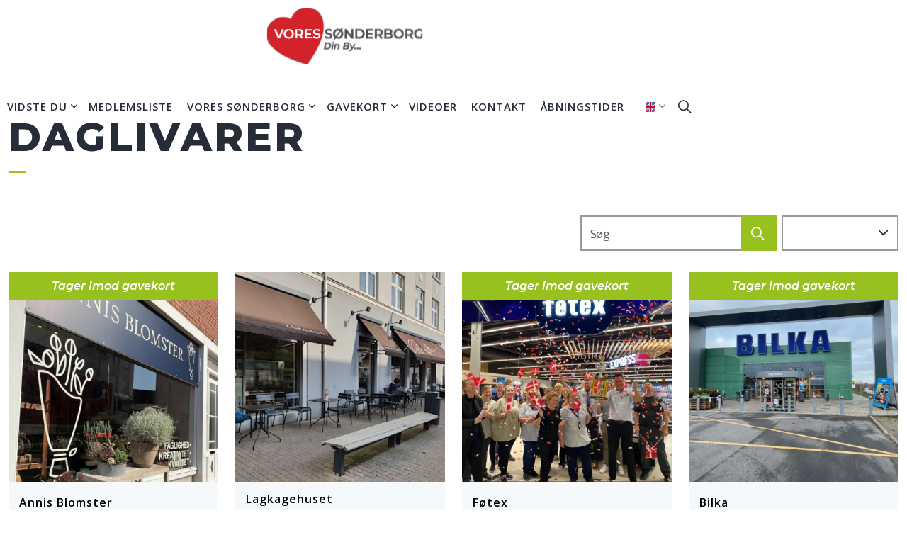

--- FILE ---
content_type: text/html; charset=utf-8
request_url: https://www.xn--voressnderborg-vqb.dk/medlemsliste/filters/kategorier/daglivarer/
body_size: 7018
content:
<!DOCTYPE html>
<html dir="ltr" lang="da" class="no-js usn">
<head>
            <!-- Google Analytics -->
        <link rel="dns-prefetch" href="//www.google-analytics.com">

    <script id="Cookiebot" src="https://consent.cookiebot.com/uc.js" data-cbid="2b4d9ce9-ed69-42fc-8790-903c3c82a6b1" data-blockingmode="auto" type="text/javascript"></script>
    
    <meta charset="utf-8">
    <meta name="viewport" content="width=device-width, initial-scale=1, shrink-to-fit=no, maximum-scale=2">
        <link rel="canonical" href="https://www.xn--voressnderborg-vqb.dk/medlemsliste/filters/kategorier/daglivarer/" />
    <title>Daglivarer | Vores S&#xF8;nderborg</title>
    <meta name="description" content="">
    <meta name="twitter:card" content="summary_large_image" />
    <meta property="og:type" content="website">
    <meta property="og:title" content="Daglivarer | Vores S&#xF8;nderborg" />
    <meta property="og:image" content="" />
    <meta property="og:url" content="https://www.xn--voressnderborg-vqb.dk/medlemsliste/filters/kategorier/daglivarer/" />
    <meta property="og:description" content="" />
    <meta property="og:site_name" content="Vores S&#xF8;nderborg" />
    <meta name="robots" content="index,follow">

    
    <link href="/sb/sitebuilder-ltr-css-bundle.css.v60afae12f26859d567e591d0e7b19b92d9e77cd2" media="screen" rel="stylesheet" />
<link href="/sb/sitebuilder-css-bundle.css.v60afae12f26859d567e591d0e7b19b92d9e77cd2" media="screen" rel="stylesheet" />
<link href="/sb/sitebuilder-css-small-header-01-sm-bundle.css.v60afae12f26859d567e591d0e7b19b92d9e77cd2" media="screen and (min-width:0) and (max-width:1199px)" rel="stylesheet" />
<link href="/sb/sitebuilder-css-large-header-02-lg-bundle.css.v60afae12f26859d567e591d0e7b19b92d9e77cd2" media="screen and (min-width:1200px)" rel="stylesheet" />
<link rel="stylesheet" media="screen" href="/uSkinned/css/generated/3eae89f1-2780-43f6-9550-55b79f9bb348.css?version=638981260988970000" />
<link href="/sb/sitebuilder-css-prnt-bundle.css.v60afae12f26859d567e591d0e7b19b92d9e77cd2" media="print" rel="stylesheet" />


            <link rel="icon" type="image/png" href="/media/jndaol1o/favicon.png?width=32&amp;height=32">
        <link rel="apple-touch-icon" sizes="57x57" type="image/png" href="/media/jndaol1o/favicon.png?width=57&amp;height=57">
        <link rel="apple-touch-icon" sizes="60x60" type="image/png" href="/media/jndaol1o/favicon.png?width=60&amp;height=60">
        <link rel="apple-touch-icon" sizes="72x72" type="image/png" href="/media/jndaol1o/favicon.png?width=72&amp;height=72">
        <link rel="apple-touch-icon" sizes="76x76" type="image/png" href="/media/jndaol1o/favicon.png?width=76&amp;height=76">
        <link rel="apple-touch-icon" sizes="114x114" type="image/png" href="/media/jndaol1o/favicon.png?width=114&amp;height=114">
        <link rel="apple-touch-icon" sizes="120x120" type="image/png" href="/media/jndaol1o/favicon.png?width=120&amp;height=120">
        <link rel="apple-touch-icon" sizes="144x144" type="image/png" href="/media/jndaol1o/favicon.png?width=144&amp;height=144">
        <link rel="apple-touch-icon" sizes="152x152" type="image/png" href="/media/jndaol1o/favicon.png?width=152&amp;height=152">
        <link rel="apple-touch-icon" sizes="180x180" type="image/png" href="/media/jndaol1o/favicon.png?width=180&amp;height=180">
        <link rel="icon" sizes="16x16" type="image/png" href="/media/jndaol1o/favicon.png?width=16&amp;height=16">
        <link rel="icon" sizes="32x32" type="image/png" href="/media/jndaol1o/favicon.png?width=32&amp;height=32">
        <link rel="icon" sizes="96x96" type="image/png" href="/media/jndaol1o/favicon.png?width=96&amp;height=96">
        <link rel="icon" sizes="192x192" type="image/png" href="/media/jndaol1o/favicon.png?width=192&amp;height=192">
        <meta name="msapplication-square70x70logo" content="/media/jndaol1o/favicon.png?width=70&height=70" />
        <meta name="msapplication-square150x150logo" content="/media/jndaol1o/favicon.png?width=150&height=150" />
        <meta name="msapplication-wide310x150logo" content="/media/jndaol1o/favicon.png?width=310&height=150" />
        <meta name="msapplication-square310x310logo" content="/media/jndaol1o/favicon.png?width=310&height=310" />

    
            <!-- Global site tag (gtag.js) - Google Analytics -->
        <script async src="https://www.googletagmanager.com/gtag/js?id=G-TBTW52543M"></script>
        <script>
        window.dataLayer = window.dataLayer || [];
        function gtag() { dataLayer.push(arguments); }
        gtag('js', new Date());
        gtag('config', 'G-TBTW52543M');
        </script>
        <!-- Facebook Pixel Code -->
        <script>
        !function(f,b,e,v,n,t,s)
        {if(f.fbq)return;n=f.fbq=function(){n.callMethod?
        n.callMethod.apply(n,arguments):n.queue.push(arguments)};
        if(!f._fbq)f._fbq=n;n.push=n;n.loaded=!0;n.version='2.0';
        n.queue=[];t=b.createElement(e);t.async=!0;
        t.src=v;s=b.getElementsByTagName(e)[0];
        s.parentNode.insertBefore(t,s)}(window, document,'script',
        'https://connect.facebook.net/en_US/fbevents.js');
        fbq('init', '400911674544484');
        fbq('track', 'PageView');
        fbq('track', 'ViewContent');
        </script>
        <noscript>
            <img height="1" width="1" style="display:none"
                 src="https://www.facebook.com/tr?id=400911674544484&ev=PageView&noscript=1" />
        </noscript>
        <!-- End Facebook Pixel Code -->

    
</head>
<body 
    
 class="body-bg body-bg-solid header-02-lg header-01-sm show_header-on-scroll-lg hide_header-on-scroll-sm directional-icons-chevron     has-heading-seperator-below            footer-underline-link-hover   special  zoom_hover  blur-up-lazy-loading"

>

    


    <!-- Skip links -->
    <a class="skip-to-content" id="skip-to-content-link" href="#site-content">Skip to main content</a>
    <a class="skip-to-content" id="skip-to-footer-link" href="#site-footer">Skip to footer</a>
    <!--// Skip links -->

    <!-- Site -->
    <div id="site">

        <!-- Header -->
            <header id="site-header" class="header-bg header-bg-solid" tabindex="-1">


        <div class="container">

            <div class="row">

                    <div id="logo" >
        <a href="/" title="Vores S&#xF8;nderborg">
                    <img src="/media/bkvnzjbs/ny-logo.svg" alt="">
            <span>Vores S&#xF8;nderborg</span>
        </a>
    </div>



                    <!-- Expand -->
                    <button id="burgerNavStyle" class="expand-header expand-3-bars expand-even-lines expand-active-cross" type="button" aria-expanded="false" aria-label="Expand header">
                        <span>Menu</span>
                    </button>
                    <!--// Expand -->

                <!-- Main navigation -->
                        <nav aria-label="Main" class="main nav-dropdown navigation-dropdown-bg navigation-dropdown-bg-solid">
            <ul >
                        <li  class="has-child ">
                            <span>
                                <a href="/viste-du/"   >Vidste du</a>
                            </span>

                                <button class="expand-subpages" type="button" aria-expanded="false" aria-label="Expand sub pages Vidste du">
                                    <span aria-hidden="true">Expand sub pages Vidste du</span>
                                </button>
            <ul >
                        <li  class="no-child ">
                            <span>
                                <a href="/viste-du/pylon-markedsfoering/"   >Pylon</a>
                            </span>

                        </li>
                        <li  class="no-child ">
                            <span>
                                <a href="/viste-du/mobilscene/"   >Mobilscene</a>
                            </span>

                        </li>
                        <li  class="no-child ">
                            <span>
                                <a href="/viste-du/det-sker/"   >Det sker</a>
                            </span>

                        </li>
                        <li  class="no-child ">
                            <span>
                                <a href="/viste-du/sevaerdigheder/"   >Seværdigheder</a>
                            </span>

                        </li>
                        <li  class="no-child ">
                            <span>
                                <a href="/viste-du/nye-medlemmer/"   >Nye Medlemmer</a>
                            </span>

                        </li>
                        <li  class="no-child ">
                            <span>
                                <a href="https://www.visitsonderjylland.dk/sonderborg/velkommen-til-soenderborg"  target="_blank" rel="noreferrer noopener"  title="Link will open in a new window/tab" >Turist<i class="icon usn_ion-md-open after"></i></a>
                            </span>

                        </li>
            </ul>
                        </li>
                        <li  class="no-child ">
                            <span>
                                <a href="/medlemsliste/?sort=alpha-asc"   >Medlemsliste</a>
                            </span>

                        </li>
                        <li  class="has-child ">
                            <span>
                                <a href="/vores-soenderborg/"   >Vores Sønderborg</a>
                            </span>

                                <button class="expand-subpages" type="button" aria-expanded="false" aria-label="Expand sub pages Vores Sønderborg">
                                    <span aria-hidden="true">Expand sub pages Vores Sønderborg</span>
                                </button>
            <ul >
                        <li  class="no-child ">
                            <span>
                                <a href="/vores-soenderborg/aarskalender-2026/"   >Årskalender</a>
                            </span>

                        </li>
                        <li  class="no-child ">
                            <span>
                                <a href="/vores-soenderborg/gallerier/"   >Gallerier</a>
                            </span>

                        </li>
                        <li  class="no-child ">
                            <span>
                                <a href="/vores-soenderborg/ansatte/"   >Ansatte</a>
                            </span>

                        </li>
                        <li  class="no-child ">
                            <span>
                                <a href="/vores-soenderborg/bestyrelsen/"   >Bestyrelsen</a>
                            </span>

                        </li>
                        <li  class="no-child ">
                            <span>
                                <a href="/vores-soenderborg/inita-prisen/"   >Inita prisen</a>
                            </span>

                        </li>
                        <li  class="no-child ">
                            <span>
                                <a href="/vores-soenderborg/kongelig-service/"   >Kongelig service</a>
                            </span>

                        </li>
                        <li  class="has-child ">
                            <span>
                                <a href="/vores-soenderborg/medlemskab/"   >Medlemskab</a>
                            </span>

                                <button class="expand-subpages" type="button" aria-expanded="false" aria-label="Expand sub pages Medlemskab">
                                    <span aria-hidden="true">Expand sub pages Medlemskab</span>
                                </button>
            <ul >
                        <li  class="no-child ">
                            <span>
                                <a href="/vores-soenderborg/medlemskab/bliv-medlem/"   >Bliv medlem</a>
                            </span>

                        </li>
                        <li  class="no-child ">
                            <span>
                                <a href="/vores-soenderborg/medlemskab/strategi/"   >Strategi</a>
                            </span>

                        </li>
                        <li  class="no-child ">
                            <span>
                                <a href="/vores-soenderborg/medlemskab/ansvarsomraader/"   >Ansvarsområder</a>
                            </span>

                        </li>
                        <li  class="no-child ">
                            <span>
                                <a href="/vores-soenderborg/medlemskab/priser-pr-kvartal-paa-medlemskab/"   >Priser</a>
                            </span>

                        </li>
                        <li  class="no-child ">
                            <span>
                                <a href="/vores-soenderborg/medlemskab/vedtaegter/"   >Vedtægter</a>
                            </span>

                        </li>
                        <li  class="no-child ">
                            <span>
                                <a href="/vores-soenderborg/medlemskab/referat/"   >Referat</a>
                            </span>

                        </li>
            </ul>
                        </li>
            </ul>
                        </li>
                        <li  class="has-child ">
                            <span>
                                <a href="/gavekort/"   >Gavekort</a>
                            </span>

                                <button class="expand-subpages" type="button" aria-expanded="false" aria-label="Expand sub pages Gavekort">
                                    <span aria-hidden="true">Expand sub pages Gavekort</span>
                                </button>
            <ul >
                        <li  class="no-child ">
                            <span>
                                <a href="/gavekort/salgssteder-2026/"   >Salgssteder</a>
                            </span>

                        </li>
                        <li  class="no-child ">
                            <span>
                                <a href="/gavekort/udgaaet-gavekort/"   >Udgået gavekort</a>
                            </span>

                        </li>
                        <li  class="no-child ">
                            <span>
                                <a href="https://webshop.sparxpres.dk/e22de124-6bc4-413d-9607-196635c2c987"  target="_blank" rel="noreferrer noopener"  title="Link will open in a new window/tab" >Bestil gavekort<i class="icon usn_ion-md-open after"></i></a>
                            </span>

                        </li>
                        <li  class="no-child ">
                            <span>
                                <a href="/gavekort/liste-over-gavekorts-modtagere/"   >Liste over gavekorts modtagere</a>
                            </span>

                        </li>
                        <li  class="no-child ">
                            <span>
                                <a href="/medlemsliste/?sort=alpha-asc&amp;filter=1671"   >Hvem tager imod</a>
                            </span>

                        </li>
                        <li  class="no-child ">
                            <span>
                                <a href="/gavekort/din-saldo/"   >Din saldo</a>
                            </span>

                        </li>
            </ul>
                        </li>
                        <li  class="no-child ">
                            <span>
                                <a href="/videoer/"   >Videoer</a>
                            </span>

                        </li>
                        <li  class="no-child ">
                            <span>
                                <a href="/kontakt/"   >Kontakt</a>
                            </span>

                        </li>
                        <li  class="no-child ">
                            <span>
                                <a href="/aabningstider/"   >Åbningstider</a>
                            </span>

                        </li>
            </ul>
        </nav>



                <!--// Main navigation -->
                <!-- Secondary navigation -->
                        <nav aria-label="Secondary" class="secondary nav-dropdown navigation-dropdown-bg navigation-dropdown-bg-solid">
            <ul>

                        <li class="language-selector dropdown">
                            <a href="#" class="dropdown-toggle" id="languageDropdown" data-bs-toggle="dropdown" aria-haspopup="true" aria-expanded="false"><img class="lazyload" src="/media/a33pcdzz/gb.svg" alt=""><span>English</span></a>
                            <div class="dropdown-menu dropdown-menu-right" aria-labelledby="languageDropdown"> <a class="dropdown-item" href="/andre-sprog/english/"   ><img class="lazyload" src="/media/a33pcdzz/gb.svg" alt=""><span>English</span></a><a class="dropdown-item" href="/andre-sprog/deutsch/"   ><picture> <source type="image/webp" data-srcset="/media/gsjnwjvc/germany-7895827_1280.webp?format=webp&width=70&height=70 1x, /media/gsjnwjvc/germany-7895827_1280.webp?format=webp&width=140&height=140 2x"> <img class="lazyload" src="/media/gsjnwjvc/germany-7895827_1280.webp?format=webp&width=14&height=14" data-srcset="/media/gsjnwjvc/germany-7895827_1280.webp?format=webp&width=70&height=70 1x, /media/gsjnwjvc/germany-7895827_1280.webp?format=webp&width=140&height=140 2x" alt=""> </picture><span>Deutsch</span></a></div>
                        </li>
            </ul>
        </nav>

                <!--// Secondary navigation -->
                <!-- CTA Links -->
                
                <!--// CTA Links -->
                <!-- Site search -->
                    <div class="form site-search-form site-search" aria-label="Site search">
            <form role="search" action="/soeg/" method="get" name="searchForm">
                <fieldset>
                    <div class="form-group">
                        <input type="text" class="form-control" name="search_field" aria-label="Search the site" placeholder="Search the site" value="" maxlength="256">
                    </div>
                    <button type="submit" role="button" aria-label="Search" class="btn base-btn-bg base-btn-bg-solid base-btn-bg-hover-solid base-btn-text base-btn-borders btn-search">
                        <span></span>
                        <i aria-hidden="true" class="icon usn_ion-ios-search"></i>
                    </button>
                </fieldset>
            </form>
            <button class="expand-search" data-bs-toggle="collapse" type="button" aria-expanded="false" aria-label="Expand site search">
                <em>Expand Search</em>
                <i aria-hidden="true" class="icon usn_ion-ios-search search-icon"></i>
                <i aria-hidden="true" class="icon usn_ion-md-close close-icon"></i>
            </button>
        </div>

                <!--// Site search -->

            </div>

        </div>
    </header>


        <!--// Header -->
        <!-- Content -->
        <main id="site-content" tabindex="-1">

            
            

<script>
    const usnRelevanceText = "Relevans stigende";
</script>











    <section class="content component base-bg base-bg-solid">
        <div class="container">

                    <!-- Row -->
        <div class="row">
            <div class="heading-col col">


                <h1 class="heading main base-heading">Daglivarer</h1>


            </div>
        </div>
        <!--// Row -->


            <!-- Filter form -->
                    <div class="listing_filter-form listing_filter-form_full-width">
                <button class="expand-filters" type="button" aria-expanded="false" aria-label="Filtre">
                    Filtre
                    <i aria-hidden="true" class="icon usn_ion-ios-optusn_ions after"></i>
                </button>
            <script>
                //Prevent default form submission
                document.addEventListener("DOMContentLoaded", function() {
                    var form = document.getElementById("ListSearchForm_full-width_1667");
                    form.addEventListener("keydown", function (event) {
                        if (event.keyCode == 13) {
                            if (event.target === document.getElementById("filter_text_full-width") || event.target === document.getElementById("filter_text_button_full-width"))
                            {
                                event.preventDefault();
                                usnSubmitListingForm('full-width', 1667, true);
                            }
                        }
                    });
                });
        
            </script>
            <form data-ajax="true" data-ajax-method="POST" data-ajax-loading="#ListingLoading_1667" data-ajax-mode="replace" data-ajax-update="#ListContainer_1667" id="ListSearchForm_full-width_1667" action="/umbraco/surface/listingsurface/UpdateListing" method="post">

            <input id="ThemeFolder" name="ThemeFolder" type="hidden" value="uSkinned" />
            <input data-val="true" data-val-required="The Id field is required." id="CurrentListingPage_Id" name="CurrentListingPage.Id" type="hidden" value="1667" />
            <input data-val="true" data-val-required="The Id field is required." id="MainListingPage_Id" name="MainListingPage.Id" type="hidden" value="1661" />
            <input data-val="true" data-val-required="The Id field is required." id="WebsiteStyle_Id" name="WebsiteStyle.Id" type="hidden" value="1536" />
            <input data-val="true" data-val-required="The Id field is required." id="GlobalSettings_Id" name="GlobalSettings.Id" type="hidden" value="1486" />
            <input id="CurrentCulture" name="CurrentCulture" type="hidden" value="en-US" />
            <input data-val="true" data-val-required="The Path field is required." id="Path" name="Path" type="hidden" value="/medlemsliste/filters/kategorier/daglivarer/" />
            <input id="PageLayout" name="PageLayout" type="hidden" value="pageLayoutFull" />

            <!-- Filter form - Inner -->
            <div class="filter-form_inner" aria-label="Filtre">

                <!-- Filter form - sort + search -->
                <div class="filter-form_sort-search">

                        <!-- Item — Fiter group — Dropdowns -->
                        <div class="item item_filter-group item_filter-groups_dropdown item_filter-sort">
                            <div class="inner">
                                <p class="tab">Sortering</p>
                                <div class="filters">
                                    <div class="form-group dropdown no-label">
                                        <label class="control-label d-none" for="filter_sort_order_full-width">Sortering</label>
                                        <select class="form-control" id="filter_sort_order_full-width" name="filter_sort_order" onchange="usnSyncListingSort(this.selectedIndex, 'full-width', '1667');usnSubmitListingForm('full-width', 1667, false)">
                                                <option value="sort-asc"  selected></option>
                                                <option value="alpha-asc" >Alfabetisk, A-&#xC5;</option>
                                                <option value="alpha-desc" >Alfabetisk, &#xC5;-A</option>
                                        </select>
                                    </div>
                                </div>

                            </div>
                        </div>

                    <!--// Item — Fiter group — Dropdowns -->
                        <!-- Item — Fiter group — Text field -->
                        <div class="item item_filter-group item_filter-groups_text-field item_filter-search">
                            <div class="inner">
                                <p class="tab">S&#xF8;g</p>
                                <div class="filters">
                                    <div class="form-group no-label">
                                        <label class="control-label d-none" for="filter_text_full-width">S&#xF8;g</label>
                                        <input id="filter_text_full-width" type="text" class="form-control" name="filter_text" aria-label="Search" placeholder="S&#xF8;g" oninput="usnSyncListingSearchText(this.value, 'full-width', '1667')">
                                    </div>
                                    <button id="filter_text_button_full-width" type="button" role="button" aria-label="Search button" class="btn base-btn-bg base-btn-bg-solid base-btn-bg-hover-solid base-btn-text base-btn-borders btn-search" onclick="usnSubmitListingForm('full-width', 1667, true)">
                                        <span></span>
                                        <i aria-hidden="true" class="icon usn_ion-ios-search"></i>
                                    </button>
                                </div>
                            </div>
                        </div>
                        <!--// Item — Fiter group — Text field -->

                </div>   
                <!--// Filter form - sort + search -->


            </div>
            <!--// Filter form - Inner -->

        <input name="__RequestVerificationToken" type="hidden" value="CfDJ8LsvEfvDoU5KksZoQklWcycRjuHsmmBh8aPWF3M3G3pqs_dSPDr2JgviA5BmkSSN6LN-E8gs9No1ALm_ibcXJejN_7LV2bJQba_JgO1_YsPLCb3zeDANGQ3mQ-JAhjxOy8cP2KiqgQNnlnkCCjuOTho" /></form>
        </div>

            <!--// Filter form -->

           
            <!-- Row -->
            <div class="row justify-content-between">

                <!-- Content column -->
                <div class="content-col col">
                    <section class="content component listing-component shop-listing-component p-0 ajax-wrap">
                        <div id="ListContainer_1667">
                                <!-- Row - Selected -->
    <div class="row">
    
        <!-- Item - Filter selected -->
        <div class="item item_filter-selected col-12">
            <div class="inner">
                      
            <!-- Filter summary -->
            <div class="filter-summary">
                <div class="filter-selected">19 </div>        
            </div>
            <!--// Filter summary -->
        

            </div>
        </div>
        <!--// Item - Filter selected -->
    
    </div>
    <!--/// Row - Selected option buttons -->
        <div class="row component-main listing listing_basic-grid ">
                <div class="item item-default item_has-bg items-4 col-12 item_text-below text-left">
                    <div class="inner c1-bg c1-bg-solid  ">
                            <a href="/medlemsliste/pages/annis-blomster/">
                                <div class="image    image-opacity-100 image_hover-opacity-40" >
                                                <picture>
                <source type="image/webp" data-srcset="/media/atieah3c/1.jpg?width=800&amp;height=800&amp;v=1db02a3d82108d0&amp;quality=75&format=webp 1x, /media/atieah3c/1.jpg?width=1600&amp;height=1600&amp;v=1db02a3d82108d0&amp;quality=75&format=webp 2x" width="800" height="800">
                <img class="lazyload " src="/media/atieah3c/1.jpg?width=160&amp;height=160&amp;v=1db02a3d82108d0&amp;quality=75&format=webp" data-src="/media/atieah3c/1.jpg?width=800&amp;height=800&amp;v=1db02a3d82108d0&amp;quality=75&format=webp" width="800" height="800" alt="">
            </picture>

                                </div>
                            <div class="info ">

                                    <p class="secondary-heading sm c1-secondary-heading">Tager imod gavekort</p>

                                <p class="heading sm c1-heading">Annis Blomster</p>





                            </div>


                            </a>


                    </div>
                </div>
                <div class="item item-default item_has-bg items-4 col-12 item_text-below text-left">
                    <div class="inner c1-bg c1-bg-solid  ">
                            <a href="/medlemsliste/pages/lagkagehuset/">
                                <div class="image    image-opacity-100 image_hover-opacity-40" >
                                                <picture>
                <source type="image/webp" data-srcset="/media/ofan02ix/2019-10-15.jpg?width=800&amp;height=800&amp;v=1d98280155b4cb0&amp;quality=75&format=webp 1x, /media/ofan02ix/2019-10-15.jpg?width=1600&amp;height=1600&amp;v=1d98280155b4cb0&amp;quality=75&format=webp 2x" width="800" height="800">
                <img class="lazyload " src="/media/ofan02ix/2019-10-15.jpg?width=160&amp;height=160&amp;v=1d98280155b4cb0&amp;quality=75&format=webp" data-src="/media/ofan02ix/2019-10-15.jpg?width=800&amp;height=800&amp;v=1d98280155b4cb0&amp;quality=75&format=webp" width="800" height="800" alt="">
            </picture>

                                </div>
                            <div class="info ">


                                <p class="heading sm c1-heading">Lagkagehuset</p>





                            </div>


                            </a>


                    </div>
                </div>
                <div class="item item-default item_has-bg items-4 col-12 item_text-below text-left">
                    <div class="inner c1-bg c1-bg-solid  ">
                            <a href="/medlemsliste/pages/foetex/">
                                <div class="image    image-opacity-100 image_hover-opacity-40" >
                                                <picture>
                <source type="image/webp" data-srcset="/media/qfjd5zvs/foetex.jpg?width=800&amp;height=800&amp;v=1da802cab2d25b0&amp;quality=75&format=webp 1x, /media/qfjd5zvs/foetex.jpg?width=1600&amp;height=1600&amp;v=1da802cab2d25b0&amp;quality=75&format=webp 2x" width="800" height="800">
                <img class="lazyload " src="/media/qfjd5zvs/foetex.jpg?width=160&amp;height=160&amp;v=1da802cab2d25b0&amp;quality=75&format=webp" data-src="/media/qfjd5zvs/foetex.jpg?width=800&amp;height=800&amp;v=1da802cab2d25b0&amp;quality=75&format=webp" width="800" height="800" alt="">
            </picture>

                                </div>
                            <div class="info ">

                                    <p class="secondary-heading sm c1-secondary-heading">Tager imod gavekort</p>

                                <p class="heading sm c1-heading">Føtex</p>





                            </div>


                            </a>


                    </div>
                </div>
                <div class="item item-default item_has-bg items-4 col-12 item_text-below text-left">
                    <div class="inner c1-bg c1-bg-solid  ">
                            <a href="/medlemsliste/pages/bilka/">
                                <div class="image    image-opacity-100 image_hover-opacity-40" >
                                                <picture>
                <source type="image/webp" data-srcset="/media/wxilnfax/b1.jpeg?width=800&amp;height=800&amp;v=1d984d30b22b490&amp;quality=75&format=webp 1x, /media/wxilnfax/b1.jpeg?width=1600&amp;height=1600&amp;v=1d984d30b22b490&amp;quality=75&format=webp 2x" width="800" height="800">
                <img class="lazyload " src="/media/wxilnfax/b1.jpeg?width=160&amp;height=160&amp;v=1d984d30b22b490&amp;quality=75&format=webp" data-src="/media/wxilnfax/b1.jpeg?width=800&amp;height=800&amp;v=1d984d30b22b490&amp;quality=75&format=webp" width="800" height="800" alt="">
            </picture>

                                </div>
                            <div class="info ">

                                    <p class="secondary-heading sm c1-secondary-heading">Tager imod gavekort</p>

                                <p class="heading sm c1-heading">Bilka</p>





                            </div>


                            </a>


                    </div>
                </div>
                <div class="item item-default item_has-bg items-4 col-12 item_text-below text-left">
                    <div class="inner c1-bg c1-bg-solid  ">
                            <a href="/medlemsliste/pages/superbrugsen-graasten/">
                                <div class="image    image-opacity-100 image_hover-opacity-40" >
                                                <picture>
                <source type="image/webp" data-srcset="/media/3ooka1dc/superbrusen-graasten.png?width=800&amp;height=800&amp;v=1d984d48c9553b0&amp;quality=75&format=webp 1x, /media/3ooka1dc/superbrusen-graasten.png?width=1600&amp;height=1600&amp;v=1d984d48c9553b0&amp;quality=75&format=webp 2x" width="800" height="800">
                <img class="lazyload " src="/media/3ooka1dc/superbrusen-graasten.png?width=160&amp;height=160&amp;v=1d984d48c9553b0&amp;quality=75&format=webp" data-src="/media/3ooka1dc/superbrusen-graasten.png?width=800&amp;height=800&amp;v=1d984d48c9553b0&amp;quality=75&format=webp" width="800" height="800" alt="">
            </picture>

                                </div>
                            <div class="info ">

                                    <p class="secondary-heading sm c1-secondary-heading">Tager imod gavekort</p>

                                <p class="heading sm c1-heading">SuperBrugsen Gråsten</p>





                            </div>


                            </a>


                    </div>
                </div>
                <div class="item item-default item_has-bg items-4 col-12 item_text-below text-left">
                    <div class="inner c1-bg c1-bg-solid  ">
                            <a href="/medlemsliste/pages/kvickly-nordborg/">
                                <div class="image    image-opacity-100 image_hover-opacity-40" >
                                                <picture>
                <source type="image/webp" data-srcset="/media/ekoc0ocb/kvickly_nordborg.jpg?width=800&amp;height=800&amp;v=1d984d5387e1db0&amp;quality=75&format=webp 1x, /media/ekoc0ocb/kvickly_nordborg.jpg?width=1600&amp;height=1600&amp;v=1d984d5387e1db0&amp;quality=75&format=webp 2x" width="800" height="800">
                <img class="lazyload " src="/media/ekoc0ocb/kvickly_nordborg.jpg?width=160&amp;height=160&amp;v=1d984d5387e1db0&amp;quality=75&format=webp" data-src="/media/ekoc0ocb/kvickly_nordborg.jpg?width=800&amp;height=800&amp;v=1d984d5387e1db0&amp;quality=75&format=webp" width="800" height="800" alt="">
            </picture>

                                </div>
                            <div class="info ">

                                    <p class="secondary-heading sm c1-secondary-heading">Tager imod gavekort</p>

                                <p class="heading sm c1-heading">Kvickly Nordborg</p>





                            </div>


                            </a>


                    </div>
                </div>
                <div class="item item-default item_has-bg items-4 col-12 item_text-below text-left">
                    <div class="inner c1-bg c1-bg-solid  ">
                            <a href="/medlemsliste/pages/wohlenberg-vinhandel/">
                                <div class="image    image-opacity-100 image_hover-opacity-40" >
                                                <picture>
                <source type="image/webp" data-srcset="/media/2mqb2svm/img_0566-scaled.jpg?width=800&amp;height=800&amp;v=1d9871d8857d840&amp;quality=75&format=webp 1x, /media/2mqb2svm/img_0566-scaled.jpg?width=1600&amp;height=1600&amp;v=1d9871d8857d840&amp;quality=75&format=webp 2x" width="800" height="800">
                <img class="lazyload " src="/media/2mqb2svm/img_0566-scaled.jpg?width=160&amp;height=160&amp;v=1d9871d8857d840&amp;quality=75&format=webp" data-src="/media/2mqb2svm/img_0566-scaled.jpg?width=800&amp;height=800&amp;v=1d9871d8857d840&amp;quality=75&format=webp" width="800" height="800" alt="">
            </picture>

                                </div>
                            <div class="info ">

                                    <p class="secondary-heading sm c1-secondary-heading">Tager imod gavekort</p>

                                <p class="heading sm c1-heading">Wohlenberg Vinhandel</p>





                            </div>


                            </a>


                    </div>
                </div>
                <div class="item item-default item_has-bg items-4 col-12 item_text-below text-left">
                    <div class="inner c1-bg c1-bg-solid  ">
                            <a href="/medlemsliste/pages/book-musik-nu/">
                                <div class="image    image-opacity-100 image_hover-opacity-40" >
                                                <picture>
                <source type="image/webp" data-srcset="/media/mmjlx2vi/12285617_10205594574332234_724842216_n.jpg?width=800&amp;height=800&amp;v=1d99f62a7681d50&amp;quality=75&format=webp 1x, /media/mmjlx2vi/12285617_10205594574332234_724842216_n.jpg?width=1600&amp;height=1600&amp;v=1d99f62a7681d50&amp;quality=75&format=webp 2x" width="800" height="800">
                <img class="lazyload " src="/media/mmjlx2vi/12285617_10205594574332234_724842216_n.jpg?width=160&amp;height=160&amp;v=1d99f62a7681d50&amp;quality=75&format=webp" data-src="/media/mmjlx2vi/12285617_10205594574332234_724842216_n.jpg?width=800&amp;height=800&amp;v=1d99f62a7681d50&amp;quality=75&format=webp" width="800" height="800" alt="">
            </picture>

                                </div>
                            <div class="info ">


                                <p class="heading sm c1-heading">Book Musik Nu</p>





                            </div>


                            </a>


                    </div>
                </div>
                <div class="item item-default item_has-bg items-4 col-12 item_text-below text-left">
                    <div class="inner c1-bg c1-bg-solid  ">
                            <a href="/medlemsliste/pages/superbrugsen-hoeruphav/">
                                <div class="image    image-opacity-100 image_hover-opacity-40" >
                                                <picture>
                <source type="image/webp" data-srcset="/media/xppl2dvt/200517-09-30-40.jpg?width=800&amp;height=800&amp;v=1da284b944b44f0&amp;quality=75&format=webp 1x, /media/xppl2dvt/200517-09-30-40.jpg?width=1600&amp;height=1600&amp;v=1da284b944b44f0&amp;quality=75&format=webp 2x" width="800" height="800">
                <img class="lazyload " src="/media/xppl2dvt/200517-09-30-40.jpg?width=160&amp;height=160&amp;v=1da284b944b44f0&amp;quality=75&format=webp" data-src="/media/xppl2dvt/200517-09-30-40.jpg?width=800&amp;height=800&amp;v=1da284b944b44f0&amp;quality=75&format=webp" width="800" height="800" alt="">
            </picture>

                                </div>
                            <div class="info ">

                                    <p class="secondary-heading sm c1-secondary-heading">Tager imod gavekort</p>

                                <p class="heading sm c1-heading">SuperBrugsen Høruphav</p>





                            </div>


                            </a>


                    </div>
                </div>
                <div class="item item-default item_has-bg items-4 col-12 item_text-below text-left">
                    <div class="inner c1-bg c1-bg-solid  ">
                            <a href="/medlemsliste/pages/superbrugsen-augustenborg/">
                                <div class="image    image-opacity-100 image_hover-opacity-40" >
                                                <picture>
                <source type="image/webp" data-srcset="/media/3h3ohuuz/2017-04-09.jpg?width=800&amp;height=800&amp;v=1da332aa9d6f190&amp;quality=75&format=webp 1x, /media/3h3ohuuz/2017-04-09.jpg?width=1600&amp;height=1600&amp;v=1da332aa9d6f190&amp;quality=75&format=webp 2x" width="800" height="800">
                <img class="lazyload " src="/media/3h3ohuuz/2017-04-09.jpg?width=160&amp;height=160&amp;v=1da332aa9d6f190&amp;quality=75&format=webp" data-src="/media/3h3ohuuz/2017-04-09.jpg?width=800&amp;height=800&amp;v=1da332aa9d6f190&amp;quality=75&format=webp" width="800" height="800" alt="">
            </picture>

                                </div>
                            <div class="info ">

                                    <p class="secondary-heading sm c1-secondary-heading">Tager imod gavekort</p>

                                <p class="heading sm c1-heading">SuperBrugsen Augustenborg</p>





                            </div>


                            </a>


                    </div>
                </div>
                <div class="item item-default item_has-bg items-4 col-12 item_text-below text-left">
                    <div class="inner c1-bg c1-bg-solid  ">
                            <a href="/medlemsliste/pages/superbrugsen-guderup/">
                                <div class="image    image-opacity-100 image_hover-opacity-40" >
                                                <picture>
                <source type="image/webp" data-srcset="/media/2jxmpdor/pxl_20210807_175651430.jpg?width=800&amp;height=800&amp;v=1da332ba28ed190&amp;quality=75&format=webp 1x, /media/2jxmpdor/pxl_20210807_175651430.jpg?width=1600&amp;height=1600&amp;v=1da332ba28ed190&amp;quality=75&format=webp 2x" width="800" height="800">
                <img class="lazyload " src="/media/2jxmpdor/pxl_20210807_175651430.jpg?width=160&amp;height=160&amp;v=1da332ba28ed190&amp;quality=75&format=webp" data-src="/media/2jxmpdor/pxl_20210807_175651430.jpg?width=800&amp;height=800&amp;v=1da332ba28ed190&amp;quality=75&format=webp" width="800" height="800" alt="">
            </picture>

                                </div>
                            <div class="info ">

                                    <p class="secondary-heading sm c1-secondary-heading">Tager imod gavekort</p>

                                <p class="heading sm c1-heading">SuperBrugsen Guderup</p>





                            </div>


                            </a>


                    </div>
                </div>
                <div class="item item-default item_has-bg items-4 col-12 item_text-below text-left">
                    <div class="inner c1-bg c1-bg-solid  ">
                            <a href="/medlemsliste/pages/bals-hjoernet/">
                                <div class="image    image-opacity-100 image_hover-opacity-40" >
                                                <picture>
                <source type="image/webp" data-srcset="/media/gh0peuo2/img_2196-730x487.jpg?width=800&amp;height=800&amp;v=1da332e169a3cd0&amp;quality=75&format=webp 1x, /media/gh0peuo2/img_2196-730x487.jpg?width=1600&amp;height=1600&amp;v=1da332e169a3cd0&amp;quality=75&format=webp 2x" width="800" height="800">
                <img class="lazyload " src="/media/gh0peuo2/img_2196-730x487.jpg?width=160&amp;height=160&amp;v=1da332e169a3cd0&amp;quality=75&format=webp" data-src="/media/gh0peuo2/img_2196-730x487.jpg?width=800&amp;height=800&amp;v=1da332e169a3cd0&amp;quality=75&format=webp" width="800" height="800" alt="">
            </picture>

                                </div>
                            <div class="info ">

                                    <p class="secondary-heading sm c1-secondary-heading">Tager imod gavekort</p>

                                <p class="heading sm c1-heading">Bals Hjørnet</p>





                            </div>


                            </a>


                    </div>
                </div>
                <div class="item item-default item_has-bg items-4 col-12 item_text-below text-left">
                    <div class="inner c1-bg c1-bg-solid  ">
                            <a href="/medlemsliste/pages/365-ulkeboel/">
                                <div class="image    image-opacity-100 image_hover-opacity-40" >
                                                <picture>
                <source type="image/webp" data-srcset="/media/qvndq34b/293414_coop365ulkebl.webp?width=800&amp;height=800&amp;v=1da3331afa6a8c0&amp;quality=75&format=webp 1x, /media/qvndq34b/293414_coop365ulkebl.webp?width=1600&amp;height=1600&amp;v=1da3331afa6a8c0&amp;quality=75&format=webp 2x" width="800" height="800">
                <img class="lazyload " src="/media/qvndq34b/293414_coop365ulkebl.webp?width=160&amp;height=160&amp;v=1da3331afa6a8c0&amp;quality=75&format=webp" data-src="/media/qvndq34b/293414_coop365ulkebl.webp?width=800&amp;height=800&amp;v=1da3331afa6a8c0&amp;quality=75&format=webp" width="800" height="800" alt="">
            </picture>

                                </div>
                            <div class="info ">


                                <p class="heading sm c1-heading">365 Ulkebøl</p>





                            </div>


                            </a>


                    </div>
                </div>
                <div class="item item-default item_has-bg items-4 col-12 item_text-below text-left">
                    <div class="inner c1-bg c1-bg-solid  ">
                            <a href="/medlemsliste/pages/365-kloevermarken/">
                                <div class="image    image-opacity-100 image_hover-opacity-40" >
                                                <picture>
                <source type="image/webp" data-srcset="/media/pjlorsb3/293415_coop365-klvermarkscentret.jpg?width=800&amp;height=800&amp;v=1da3334cfbbfa90&amp;quality=75&format=webp 1x, /media/pjlorsb3/293415_coop365-klvermarkscentret.jpg?width=1600&amp;height=1600&amp;v=1da3334cfbbfa90&amp;quality=75&format=webp 2x" width="800" height="800">
                <img class="lazyload " src="/media/pjlorsb3/293415_coop365-klvermarkscentret.jpg?width=160&amp;height=160&amp;v=1da3334cfbbfa90&amp;quality=75&format=webp" data-src="/media/pjlorsb3/293415_coop365-klvermarkscentret.jpg?width=800&amp;height=800&amp;v=1da3334cfbbfa90&amp;quality=75&format=webp" width="800" height="800" alt="">
            </picture>

                                </div>
                            <div class="info ">


                                <p class="heading sm c1-heading">365 Kløvermarken</p>





                            </div>


                            </a>


                    </div>
                </div>
                <div class="item item-default item_has-bg items-4 col-12 item_text-below text-left">
                    <div class="inner c1-bg c1-bg-solid  ">
                            <a href="/medlemsliste/pages/365-lunden/">
                                <div class="image    image-opacity-100 image_hover-opacity-40" >
                                                <picture>
                <source type="image/webp" data-srcset="/media/sk3lffh3/2023-07-02.jpg?width=800&amp;height=800&amp;v=1da43ad41fd3f50&amp;quality=75&format=webp 1x, /media/sk3lffh3/2023-07-02.jpg?width=1600&amp;height=1600&amp;v=1da43ad41fd3f50&amp;quality=75&format=webp 2x" width="800" height="800">
                <img class="lazyload " src="/media/sk3lffh3/2023-07-02.jpg?width=160&amp;height=160&amp;v=1da43ad41fd3f50&amp;quality=75&format=webp" data-src="/media/sk3lffh3/2023-07-02.jpg?width=800&amp;height=800&amp;v=1da43ad41fd3f50&amp;quality=75&format=webp" width="800" height="800" alt="">
            </picture>

                                </div>
                            <div class="info ">


                                <p class="heading sm c1-heading">365 Lunden</p>





                            </div>


                            </a>


                    </div>
                </div>
                <div class="item item-default item_has-bg items-4 col-12 item_text-below text-left">
                    <div class="inner c1-bg c1-bg-solid  ">
                            <a href="/medlemsliste/pages/daglibrugsen-fynshav/">
                                <div class="image    image-opacity-100 image_hover-opacity-40" >
                                                <picture>
                <source type="image/webp" data-srcset="/media/uxlpagxv/dsc_0414cc.jpg?width=800&amp;height=800&amp;v=1da43af7ff93ff0&amp;quality=75&format=webp 1x, /media/uxlpagxv/dsc_0414cc.jpg?width=1600&amp;height=1600&amp;v=1da43af7ff93ff0&amp;quality=75&format=webp 2x" width="800" height="800">
                <img class="lazyload " src="/media/uxlpagxv/dsc_0414cc.jpg?width=160&amp;height=160&amp;v=1da43af7ff93ff0&amp;quality=75&format=webp" data-src="/media/uxlpagxv/dsc_0414cc.jpg?width=800&amp;height=800&amp;v=1da43af7ff93ff0&amp;quality=75&format=webp" width="800" height="800" alt="">
            </picture>

                                </div>
                            <div class="info ">

                                    <p class="secondary-heading sm c1-secondary-heading">Tager imod gavekort</p>

                                <p class="heading sm c1-heading">Dagli'Brugsen Fynshav</p>





                            </div>


                            </a>


                    </div>
                </div>
                <div class="item item-default item_has-bg items-4 col-12 item_text-below text-left">
                    <div class="inner c1-bg c1-bg-solid  ">
                            <a href="/medlemsliste/pages/daglibrugsen-skovby/">
                                <div class="image    image-opacity-100 image_hover-opacity-40" >
                                                <picture>
                <source type="image/webp" data-srcset="/media/3uhhpeym/200517-09-30-40.jpg?width=800&amp;height=800&amp;v=1da43b091aba020&amp;quality=75&format=webp 1x, /media/3uhhpeym/200517-09-30-40.jpg?width=1600&amp;height=1600&amp;v=1da43b091aba020&amp;quality=75&format=webp 2x" width="800" height="800">
                <img class="lazyload " src="/media/3uhhpeym/200517-09-30-40.jpg?width=160&amp;height=160&amp;v=1da43b091aba020&amp;quality=75&format=webp" data-src="/media/3uhhpeym/200517-09-30-40.jpg?width=800&amp;height=800&amp;v=1da43b091aba020&amp;quality=75&format=webp" width="800" height="800" alt="">
            </picture>

                                </div>
                            <div class="info ">

                                    <p class="secondary-heading sm c1-secondary-heading">Tager imod gavekort</p>

                                <p class="heading sm c1-heading">Dagli'Brugsen Skovby</p>





                            </div>


                            </a>


                    </div>
                </div>
                <div class="item item-default item_has-bg items-4 col-12 item_text-below text-left">
                    <div class="inner c1-bg c1-bg-solid  ">
                            <a href="/medlemsliste/pages/daglibrugsen-dybboel/">
                                <div class="image    image-opacity-100 image_hover-opacity-40" >
                                                <picture>
                <source type="image/webp" data-srcset="/media/jgmh54zy/dyb.jpg?width=800&amp;height=800&amp;v=1da43b16ff12d00&amp;quality=75&format=webp 1x, /media/jgmh54zy/dyb.jpg?width=1600&amp;height=1600&amp;v=1da43b16ff12d00&amp;quality=75&format=webp 2x" width="800" height="800">
                <img class="lazyload " src="/media/jgmh54zy/dyb.jpg?width=160&amp;height=160&amp;v=1da43b16ff12d00&amp;quality=75&format=webp" data-src="/media/jgmh54zy/dyb.jpg?width=800&amp;height=800&amp;v=1da43b16ff12d00&amp;quality=75&format=webp" width="800" height="800" alt="">
            </picture>

                                </div>
                            <div class="info ">

                                    <p class="secondary-heading sm c1-secondary-heading">Tager imod gavekort</p>

                                <p class="heading sm c1-heading">Dagli'Brugsen Dybbøl</p>





                            </div>


                            </a>


                    </div>
                </div>
                <div class="item item-default item_has-bg items-4 col-12 item_text-below text-left">
                    <div class="inner c1-bg c1-bg-solid  ">
                            <a href="/medlemsliste/pages/daglibrugsen-vester-sottrup/">
                                <div class="image    image-opacity-100 image_hover-opacity-40" >
                                                <picture>
                <source type="image/webp" data-srcset="/media/xyaomptp/vs.jpg?width=800&amp;height=800&amp;v=1da43b4f7b41740&amp;quality=75&format=webp 1x, /media/xyaomptp/vs.jpg?width=1600&amp;height=1600&amp;v=1da43b4f7b41740&amp;quality=75&format=webp 2x" width="800" height="800">
                <img class="lazyload " src="/media/xyaomptp/vs.jpg?width=160&amp;height=160&amp;v=1da43b4f7b41740&amp;quality=75&format=webp" data-src="/media/xyaomptp/vs.jpg?width=800&amp;height=800&amp;v=1da43b4f7b41740&amp;quality=75&format=webp" width="800" height="800" alt="">
            </picture>

                                </div>
                            <div class="info ">

                                    <p class="secondary-heading sm c1-secondary-heading">Tager imod gavekort</p>

                                <p class="heading sm c1-heading">Dagli'Brugsen Vester Sottrup</p>





                            </div>


                            </a>


                    </div>
                </div>
        </div>

                        </div>
                        <div class="ajax-loading" id="ListingLoading_1667" style="display:none">
                            <div class="loading">
                                <span class="message"></span>
                            </div>
                        </div>
                    </section>
                </div>
                <!--// Content column -->

            </div>
            <!--// Row -->

        </div>
    </section>










            

        </main>
        <!--// Content -->
        <!-- Footer -->
                    <footer id="site-footer" class="footer-bg footer-bg-solid" tabindex="-1">

                <!-- Breadcrumb -->
                        <section class="breadcrumb-trail">
            <div class="container">
                <nav aria-label="Breadcrumb">
                    <ol class="breadcrumb" itemscope itemtype="http://schema.org/BreadcrumbList">
                            <li class="breadcrumb-item" itemprop="itemListElement" itemscope itemtype="http://schema.org/ListItem"><a href="/" itemtype="http://schema.org/Thing" itemprop="item"><span itemprop="name"><i class="icon before"></i>Forside</span></a><meta itemprop="position" content="1" /></li>
                            <li class="breadcrumb-item" itemprop="itemListElement" itemscope itemtype="http://schema.org/ListItem"><a href="/medlemsliste/" itemtype="http://schema.org/Thing" itemprop="item"><span itemprop="name"><i class="icon before"></i>Medlemsliste</span></a><meta itemprop="position" content="2" /></li>
                            <li class="breadcrumb-item" itemprop="itemListElement" itemscope itemtype="http://schema.org/ListItem"><a href="/medlemsliste/filters/" itemtype="http://schema.org/Thing" itemprop="item"><span itemprop="name"><i class="icon before"></i>Filters</span></a><meta itemprop="position" content="3" /></li>
                            <li class="breadcrumb-item" itemprop="itemListElement" itemscope itemtype="http://schema.org/ListItem"><a href="/medlemsliste/filters/kategorier/" itemtype="http://schema.org/Thing" itemprop="item"><span itemprop="name"><i class="icon before"></i>Kategorier</span></a><meta itemprop="position" content="4" /></li>

                            <li itemprop="itemListElement" itemscope itemtype="http://schema.org/ListItem" class="breadcrumb-item active" aria-current="page"><span itemprop="name"><i class="icon before"></i>Daglivarer</span><meta itemprop="position" content="5" /></li>
                    </ol>
                </nav>
            </div>
        </section>

                <!--// Breadcrumb -->

                <div class="container">

                    <!-- Row -->
                    <div class="row">

                        <div class="col">
                            <nav aria-label="Footer" class="footer-navigation">
                                <ul>
                                    <li><div>&copy; 2026 Vores Sønderborg</div></li>
                                    
                                </ul>
                            </nav>
                        </div>

                    </div>
                    <!--// Row -->
                            <!-- Back to top -->
        <div class="usn_back-to-top position-right">
            <button id="back-to-top-link" aria-label="Back to top" class="btn base-btn-bg base-btn-bg base-btn-bg-solid base-btn-bg-hover-solid base-btn-text base-btn-borders btn-back-to-top">
                <span></span>
                <i aria-hidden="true" class="icon"></i><span aria-hidden="true" class="d-none">Back to top</span>
            </button>
        </div>
        <!--// Back to top -->


                </div>
            </footer>

        <!--// Footer -->

    </div>
    <!--// Site -->

    
    
<script src="/sb/sitebuilder-js-bundle.js.v60afae12f26859d567e591d0e7b19b92d9e77cd2" type="text/javascript"></script>



    
    

    

</body>
</html>

--- FILE ---
content_type: application/x-javascript; charset=utf-8
request_url: https://consent.cookiebot.com/2b4d9ce9-ed69-42fc-8790-903c3c82a6b1/cc.js?renew=false&referer=www.xn--voressnderborg-vqb.dk&dnt=false&init=false
body_size: 221
content:
if(console){var cookiedomainwarning='Error: The domain WWW.VORESSØNDERBORG.DK is not authorized to show the cookie banner for domain group ID 2b4d9ce9-ed69-42fc-8790-903c3c82a6b1. Please add it to the domain group in the Cookiebot Manager to authorize the domain.';if(typeof console.warn === 'function'){console.warn(cookiedomainwarning)}else{console.log(cookiedomainwarning)}};

--- FILE ---
content_type: image/svg+xml
request_url: https://www.xn--voressnderborg-vqb.dk/media/bkvnzjbs/ny-logo.svg
body_size: 31683
content:
<svg xmlns="http://www.w3.org/2000/svg" xmlns:xlink="http://www.w3.org/1999/xlink" width="944" zoomAndPan="magnify" viewBox="0 0 708.75 283.499996" height="377" preserveAspectRatio="xMidYMid meet" version="1.0"><defs><filter x="0%" y="0%" width="100%" height="100%" id="31508e0ee9"><feColorMatrix values="0 0 0 0 1 0 0 0 0 1 0 0 0 0 1 0 0 0 1 0" color-interpolation-filters="sRGB"/></filter><filter x="0%" y="0%" width="100%" height="100%" id="c281448384"><feColorMatrix values="0 0 0 0 1 0 0 0 0 1 0 0 0 0 1 0.2126 0.7152 0.0722 0 0" color-interpolation-filters="sRGB"/></filter><clipPath id="f621406631"><path d="M 0.5 0 L 708 0 L 708 283 L 0.5 283 Z M 0.5 0 " clip-rule="nonzero"/></clipPath><clipPath id="9bc442dcaf"><path d="M 6.238281 17.445312 L 699.761719 17.445312 L 699.761719 269.839844 L 6.238281 269.839844 Z M 6.238281 17.445312 " clip-rule="nonzero"/></clipPath><image x="0" y="0" width="886" xlink:href="[data-uri]" id="7e49540d4d" height="322" preserveAspectRatio="xMidYMid meet"/><mask id="2f0f621f70"><g filter="url(#31508e0ee9)"><g filter="url(#c281448384)" transform="matrix(0.782756, 0, 0, 0.783832, 6.238223, 17.445958)"><image x="0" y="0" width="886" xlink:href="[data-uri]" height="322" preserveAspectRatio="xMidYMid meet"/></g></g></mask><image x="0" y="0" width="886" xlink:href="[data-uri]" id="89c1841a38" height="322" preserveAspectRatio="xMidYMid meet"/></defs><g clip-path="url(#f621406631)"><path fill="#ffffff" d="M 0.5 0 L 708.25 0 L 708.25 289.839844 L 0.5 289.839844 Z M 0.5 0 " fill-opacity="1" fill-rule="nonzero"/><path fill="#ffffff" d="M 0.5 0 L 708.25 0 L 708.25 283.101562 L 0.5 283.101562 Z M 0.5 0 " fill-opacity="1" fill-rule="nonzero"/><path fill="#ffffff" d="M 0.5 0 L 708.25 0 L 708.25 283.101562 L 0.5 283.101562 Z M 0.5 0 " fill-opacity="1" fill-rule="nonzero"/></g><g clip-path="url(#9bc442dcaf)"><g mask="url(#2f0f621f70)"><g transform="matrix(0.782756, 0, 0, 0.783832, 6.238223, 17.445958)"><image x="0" y="0" width="886" xlink:href="[data-uri]" height="322" preserveAspectRatio="xMidYMid meet"/></g></g></g></svg>

--- FILE ---
content_type: application/x-javascript
request_url: https://consentcdn.cookiebot.com/consentconfig/2b4d9ce9-ed69-42fc-8790-903c3c82a6b1/xn--voressnderborg-vqb.dk/configuration.js
body_size: 248
content:
CookieConsent.configuration.tags.push({id:58634612,type:"script",tagID:"",innerHash:"",outerHash:"",tagHash:"12153842855",url:"https://www.googletagmanager.com/gtag/js?id=G-TBTW52543M",resolvedUrl:"https://www.googletagmanager.com/gtag/js?id=G-TBTW52543M",cat:[3]});CookieConsent.configuration.tags.push({id:58634613,type:"script",tagID:"",innerHash:"",outerHash:"",tagHash:"252024852994",url:"",resolvedUrl:"",cat:[4]});CookieConsent.configuration.tags.push({id:58634614,type:"script",tagID:"",innerHash:"",outerHash:"",tagHash:"5096741371179",url:"https://consent.cookiebot.com/uc.js",resolvedUrl:"https://consent.cookiebot.com/uc.js",cat:[1]});CookieConsent.configuration.tags.push({id:58634615,type:"iframe",tagID:"",innerHash:"",outerHash:"",tagHash:"6557665939404",url:"https://cardshop.oberthur.dk/Gavekort/_code/Frontend/Layout5/NewOrder.aspx?instance=SparXpres/Sonderborg&multi=&hanger=",resolvedUrl:"https://cardshop.oberthur.dk/Gavekort/_code/Frontend/Layout5/NewOrder.aspx?instance=SparXpres/Sonderborg&multi=&hanger=",cat:[1]});CookieConsent.configuration.tags.push({id:58634616,type:"iframe",tagID:"",innerHash:"",outerHash:"",tagHash:"8789796240298",url:"https://ws2.xssmail.dk/Giftcards/SaldoRequest/SparNord_SaldoRequest_mobile.jsf",resolvedUrl:"https://ws2.xssmail.dk/Giftcards/SaldoRequest/SparNord_SaldoRequest_mobile.jsf",cat:[1]});